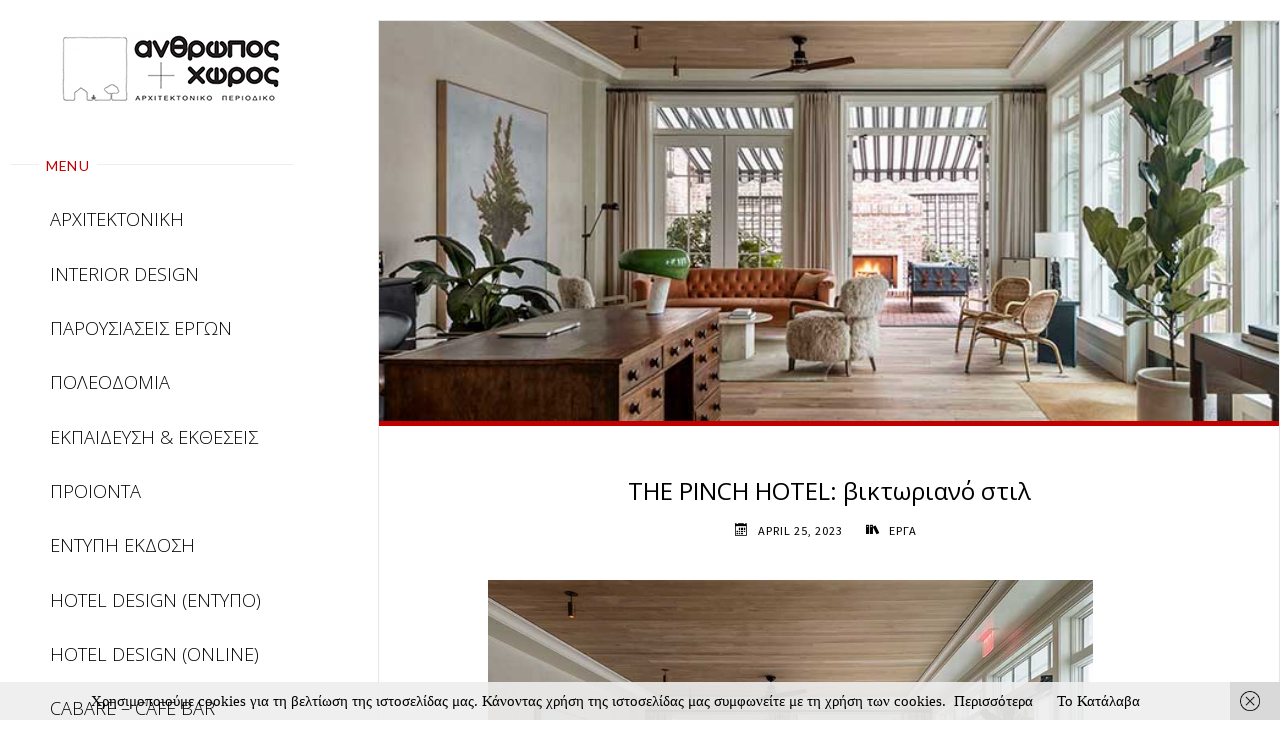

--- FILE ---
content_type: text/html; charset=UTF-8
request_url: https://www.akx.gr/%CE%B5%CF%81%CE%B3%CE%B1/the-pinch-hotel-charleston-%CF%84%CE%BF-%CE%B2%CE%B9%CE%BA%CF%84%CF%89%CF%81%CE%B9%CE%B1%CE%BD%CF%8C-%CF%83%CF%84%CE%B9%CE%BB-%CF%83%CF%85%CE%BD%CE%B1%CE%BD%CF%84%CE%AC-%CF%84%CE%BF-%CE%BC%CE%B9/
body_size: 15048
content:
<!DOCTYPE html>
<html dir="ltr" lang="en-US" prefix="og: https://ogp.me/ns#">
<head>
<meta name="viewport" content="width=device-width, user-scalable=yes, initial-scale=1.0">
<meta http-equiv="X-UA-Compatible" content="IE=edge" /><meta charset="UTF-8">
<link rel="profile" href="https://gmpg.org/xfn/11">
<title>THE PINCH HOTEL: βικτωριανό στιλ - Άνθρωπος + Χώρος</title>

		<!-- All in One SEO 4.9.3 - aioseo.com -->
	<meta name="description" content="Στην καρδιά του ιστορικού Τσάρλεστον, το The Pinch είναι ένα νέο πολυτελές boutique ξενοδοχείο που σχεδιάστηκε από την εταιρεία φιλοξενίας Method Co., με έδρα τη Φιλαδέλφεια, σε συνεργασία με τα αρχιτεκτονικά γραφεία Morris Adjmi Architects και Stokes Architecture. Στεγάζεται σε δύο αυθεντικά -βικτωριανού στιλ- κτίρια, που χρονολογούνται από το 1843, καθώς και σε ένα νεόκτιστο κτίριο." />
	<meta name="robots" content="max-image-preview:large" />
	<meta name="author" content="AKX"/>
	<link rel="canonical" href="https://www.akx.gr/%ce%b5%cf%81%ce%b3%ce%b1/the-pinch-hotel-charleston-%cf%84%ce%bf-%ce%b2%ce%b9%ce%ba%cf%84%cf%89%cf%81%ce%b9%ce%b1%ce%bd%cf%8c-%cf%83%cf%84%ce%b9%ce%bb-%cf%83%cf%85%ce%bd%ce%b1%ce%bd%cf%84%ce%ac-%cf%84%ce%bf-%ce%bc%ce%b9/" />
	<meta name="generator" content="All in One SEO (AIOSEO) 4.9.3" />
		<meta property="og:locale" content="en_US" />
		<meta property="og:site_name" content="Άνθρωπος + Χώρος - Αρχιτεκτονικό Περιοδικό" />
		<meta property="og:type" content="article" />
		<meta property="og:title" content="THE PINCH HOTEL: βικτωριανό στιλ - Άνθρωπος + Χώρος" />
		<meta property="og:description" content="Στην καρδιά του ιστορικού Τσάρλεστον, το The Pinch είναι ένα νέο πολυτελές boutique ξενοδοχείο που σχεδιάστηκε από την εταιρεία φιλοξενίας Method Co., με έδρα τη Φιλαδέλφεια, σε συνεργασία με τα αρχιτεκτονικά γραφεία Morris Adjmi Architects και Stokes Architecture. Στεγάζεται σε δύο αυθεντικά -βικτωριανού στιλ- κτίρια, που χρονολογούνται από το 1843, καθώς και σε ένα νεόκτιστο κτίριο." />
		<meta property="og:url" content="https://www.akx.gr/%ce%b5%cf%81%ce%b3%ce%b1/the-pinch-hotel-charleston-%cf%84%ce%bf-%ce%b2%ce%b9%ce%ba%cf%84%cf%89%cf%81%ce%b9%ce%b1%ce%bd%cf%8c-%cf%83%cf%84%ce%b9%ce%bb-%cf%83%cf%85%ce%bd%ce%b1%ce%bd%cf%84%ce%ac-%cf%84%ce%bf-%ce%bc%ce%b9/" />
		<meta property="og:image" content="https://www.akx.gr/wp-content/uploads/2023/03/5.jpg" />
		<meta property="og:image:secure_url" content="https://www.akx.gr/wp-content/uploads/2023/03/5.jpg" />
		<meta property="og:image:width" content="760" />
		<meta property="og:image:height" content="543" />
		<meta property="article:published_time" content="2023-04-25T15:56:51+00:00" />
		<meta property="article:modified_time" content="2023-05-02T11:45:21+00:00" />
		<meta name="twitter:card" content="summary" />
		<meta name="twitter:title" content="THE PINCH HOTEL: βικτωριανό στιλ - Άνθρωπος + Χώρος" />
		<meta name="twitter:description" content="Στην καρδιά του ιστορικού Τσάρλεστον, το The Pinch είναι ένα νέο πολυτελές boutique ξενοδοχείο που σχεδιάστηκε από την εταιρεία φιλοξενίας Method Co., με έδρα τη Φιλαδέλφεια, σε συνεργασία με τα αρχιτεκτονικά γραφεία Morris Adjmi Architects και Stokes Architecture. Στεγάζεται σε δύο αυθεντικά -βικτωριανού στιλ- κτίρια, που χρονολογούνται από το 1843, καθώς και σε ένα νεόκτιστο κτίριο." />
		<meta name="twitter:image" content="https://www.akx.gr/wp-content/uploads/2023/03/5.jpg" />
		<script type="application/ld+json" class="aioseo-schema">
			{"@context":"https:\/\/schema.org","@graph":[{"@type":"BlogPosting","@id":"https:\/\/www.akx.gr\/%ce%b5%cf%81%ce%b3%ce%b1\/the-pinch-hotel-charleston-%cf%84%ce%bf-%ce%b2%ce%b9%ce%ba%cf%84%cf%89%cf%81%ce%b9%ce%b1%ce%bd%cf%8c-%cf%83%cf%84%ce%b9%ce%bb-%cf%83%cf%85%ce%bd%ce%b1%ce%bd%cf%84%ce%ac-%cf%84%ce%bf-%ce%bc%ce%b9\/#blogposting","name":"THE PINCH HOTEL: \u03b2\u03b9\u03ba\u03c4\u03c9\u03c1\u03b9\u03b1\u03bd\u03cc \u03c3\u03c4\u03b9\u03bb - \u0386\u03bd\u03b8\u03c1\u03c9\u03c0\u03bf\u03c2 + \u03a7\u03ce\u03c1\u03bf\u03c2","headline":"THE PINCH HOTEL: \u03b2\u03b9\u03ba\u03c4\u03c9\u03c1\u03b9\u03b1\u03bd\u03cc \u03c3\u03c4\u03b9\u03bb","author":{"@id":"https:\/\/www.akx.gr\/author\/karag\/#author"},"publisher":{"@id":"https:\/\/www.akx.gr\/#organization"},"image":{"@type":"ImageObject","url":"https:\/\/www.akx.gr\/wp-content\/uploads\/2023\/03\/5.jpg","width":760,"height":543},"datePublished":"2023-04-25T18:56:51+03:00","dateModified":"2023-05-02T14:45:21+03:00","inLanguage":"en-US","mainEntityOfPage":{"@id":"https:\/\/www.akx.gr\/%ce%b5%cf%81%ce%b3%ce%b1\/the-pinch-hotel-charleston-%cf%84%ce%bf-%ce%b2%ce%b9%ce%ba%cf%84%cf%89%cf%81%ce%b9%ce%b1%ce%bd%cf%8c-%cf%83%cf%84%ce%b9%ce%bb-%cf%83%cf%85%ce%bd%ce%b1%ce%bd%cf%84%ce%ac-%cf%84%ce%bf-%ce%bc%ce%b9\/#webpage"},"isPartOf":{"@id":"https:\/\/www.akx.gr\/%ce%b5%cf%81%ce%b3%ce%b1\/the-pinch-hotel-charleston-%cf%84%ce%bf-%ce%b2%ce%b9%ce%ba%cf%84%cf%89%cf%81%ce%b9%ce%b1%ce%bd%cf%8c-%cf%83%cf%84%ce%b9%ce%bb-%cf%83%cf%85%ce%bd%ce%b1%ce%bd%cf%84%ce%ac-%cf%84%ce%bf-%ce%bc%ce%b9\/#webpage"},"articleSection":"\u0395\u03a1\u0393\u0391"},{"@type":"BreadcrumbList","@id":"https:\/\/www.akx.gr\/%ce%b5%cf%81%ce%b3%ce%b1\/the-pinch-hotel-charleston-%cf%84%ce%bf-%ce%b2%ce%b9%ce%ba%cf%84%cf%89%cf%81%ce%b9%ce%b1%ce%bd%cf%8c-%cf%83%cf%84%ce%b9%ce%bb-%cf%83%cf%85%ce%bd%ce%b1%ce%bd%cf%84%ce%ac-%cf%84%ce%bf-%ce%bc%ce%b9\/#breadcrumblist","itemListElement":[{"@type":"ListItem","@id":"https:\/\/www.akx.gr#listItem","position":1,"name":"Home","item":"https:\/\/www.akx.gr","nextItem":{"@type":"ListItem","@id":"https:\/\/www.akx.gr\/category\/%ce%b5%cf%81%ce%b3%ce%b1\/#listItem","name":"\u0395\u03a1\u0393\u0391"}},{"@type":"ListItem","@id":"https:\/\/www.akx.gr\/category\/%ce%b5%cf%81%ce%b3%ce%b1\/#listItem","position":2,"name":"\u0395\u03a1\u0393\u0391","item":"https:\/\/www.akx.gr\/category\/%ce%b5%cf%81%ce%b3%ce%b1\/","nextItem":{"@type":"ListItem","@id":"https:\/\/www.akx.gr\/%ce%b5%cf%81%ce%b3%ce%b1\/the-pinch-hotel-charleston-%cf%84%ce%bf-%ce%b2%ce%b9%ce%ba%cf%84%cf%89%cf%81%ce%b9%ce%b1%ce%bd%cf%8c-%cf%83%cf%84%ce%b9%ce%bb-%cf%83%cf%85%ce%bd%ce%b1%ce%bd%cf%84%ce%ac-%cf%84%ce%bf-%ce%bc%ce%b9\/#listItem","name":"THE PINCH HOTEL: \u03b2\u03b9\u03ba\u03c4\u03c9\u03c1\u03b9\u03b1\u03bd\u03cc \u03c3\u03c4\u03b9\u03bb"},"previousItem":{"@type":"ListItem","@id":"https:\/\/www.akx.gr#listItem","name":"Home"}},{"@type":"ListItem","@id":"https:\/\/www.akx.gr\/%ce%b5%cf%81%ce%b3%ce%b1\/the-pinch-hotel-charleston-%cf%84%ce%bf-%ce%b2%ce%b9%ce%ba%cf%84%cf%89%cf%81%ce%b9%ce%b1%ce%bd%cf%8c-%cf%83%cf%84%ce%b9%ce%bb-%cf%83%cf%85%ce%bd%ce%b1%ce%bd%cf%84%ce%ac-%cf%84%ce%bf-%ce%bc%ce%b9\/#listItem","position":3,"name":"THE PINCH HOTEL: \u03b2\u03b9\u03ba\u03c4\u03c9\u03c1\u03b9\u03b1\u03bd\u03cc \u03c3\u03c4\u03b9\u03bb","previousItem":{"@type":"ListItem","@id":"https:\/\/www.akx.gr\/category\/%ce%b5%cf%81%ce%b3%ce%b1\/#listItem","name":"\u0395\u03a1\u0393\u0391"}}]},{"@type":"Organization","@id":"https:\/\/www.akx.gr\/#organization","name":"\u0386\u03bd\u03b8\u03c1\u03c9\u03c0\u03bf\u03c2 + \u03a7\u03ce\u03c1\u03bf\u03c2","description":"\u0391\u03c1\u03c7\u03b9\u03c4\u03b5\u03ba\u03c4\u03bf\u03bd\u03b9\u03ba\u03cc \u03a0\u03b5\u03c1\u03b9\u03bf\u03b4\u03b9\u03ba\u03cc","url":"https:\/\/www.akx.gr\/","logo":{"@type":"ImageObject","url":"https:\/\/www.akx.gr\/wp-content\/uploads\/2021\/01\/AKX.png","@id":"https:\/\/www.akx.gr\/%ce%b5%cf%81%ce%b3%ce%b1\/the-pinch-hotel-charleston-%cf%84%ce%bf-%ce%b2%ce%b9%ce%ba%cf%84%cf%89%cf%81%ce%b9%ce%b1%ce%bd%cf%8c-%cf%83%cf%84%ce%b9%ce%bb-%cf%83%cf%85%ce%bd%ce%b1%ce%bd%cf%84%ce%ac-%cf%84%ce%bf-%ce%bc%ce%b9\/#organizationLogo","width":230,"height":76},"image":{"@id":"https:\/\/www.akx.gr\/%ce%b5%cf%81%ce%b3%ce%b1\/the-pinch-hotel-charleston-%cf%84%ce%bf-%ce%b2%ce%b9%ce%ba%cf%84%cf%89%cf%81%ce%b9%ce%b1%ce%bd%cf%8c-%cf%83%cf%84%ce%b9%ce%bb-%cf%83%cf%85%ce%bd%ce%b1%ce%bd%cf%84%ce%ac-%cf%84%ce%bf-%ce%bc%ce%b9\/#organizationLogo"}},{"@type":"Person","@id":"https:\/\/www.akx.gr\/author\/karag\/#author","url":"https:\/\/www.akx.gr\/author\/karag\/","name":"AKX","image":{"@type":"ImageObject","@id":"https:\/\/www.akx.gr\/%ce%b5%cf%81%ce%b3%ce%b1\/the-pinch-hotel-charleston-%cf%84%ce%bf-%ce%b2%ce%b9%ce%ba%cf%84%cf%89%cf%81%ce%b9%ce%b1%ce%bd%cf%8c-%cf%83%cf%84%ce%b9%ce%bb-%cf%83%cf%85%ce%bd%ce%b1%ce%bd%cf%84%ce%ac-%cf%84%ce%bf-%ce%bc%ce%b9\/#authorImage","url":"https:\/\/secure.gravatar.com\/avatar\/7a75404c60a07a3f04db1cb340eb12bae6242a6c15061e729ab97b84559be994?s=96&d=mm&r=g","width":96,"height":96,"caption":"AKX"}},{"@type":"WebPage","@id":"https:\/\/www.akx.gr\/%ce%b5%cf%81%ce%b3%ce%b1\/the-pinch-hotel-charleston-%cf%84%ce%bf-%ce%b2%ce%b9%ce%ba%cf%84%cf%89%cf%81%ce%b9%ce%b1%ce%bd%cf%8c-%cf%83%cf%84%ce%b9%ce%bb-%cf%83%cf%85%ce%bd%ce%b1%ce%bd%cf%84%ce%ac-%cf%84%ce%bf-%ce%bc%ce%b9\/#webpage","url":"https:\/\/www.akx.gr\/%ce%b5%cf%81%ce%b3%ce%b1\/the-pinch-hotel-charleston-%cf%84%ce%bf-%ce%b2%ce%b9%ce%ba%cf%84%cf%89%cf%81%ce%b9%ce%b1%ce%bd%cf%8c-%cf%83%cf%84%ce%b9%ce%bb-%cf%83%cf%85%ce%bd%ce%b1%ce%bd%cf%84%ce%ac-%cf%84%ce%bf-%ce%bc%ce%b9\/","name":"THE PINCH HOTEL: \u03b2\u03b9\u03ba\u03c4\u03c9\u03c1\u03b9\u03b1\u03bd\u03cc \u03c3\u03c4\u03b9\u03bb - \u0386\u03bd\u03b8\u03c1\u03c9\u03c0\u03bf\u03c2 + \u03a7\u03ce\u03c1\u03bf\u03c2","description":"\u03a3\u03c4\u03b7\u03bd \u03ba\u03b1\u03c1\u03b4\u03b9\u03ac \u03c4\u03bf\u03c5 \u03b9\u03c3\u03c4\u03bf\u03c1\u03b9\u03ba\u03bf\u03cd \u03a4\u03c3\u03ac\u03c1\u03bb\u03b5\u03c3\u03c4\u03bf\u03bd, \u03c4\u03bf The Pinch \u03b5\u03af\u03bd\u03b1\u03b9 \u03ad\u03bd\u03b1 \u03bd\u03ad\u03bf \u03c0\u03bf\u03bb\u03c5\u03c4\u03b5\u03bb\u03ad\u03c2 boutique \u03be\u03b5\u03bd\u03bf\u03b4\u03bf\u03c7\u03b5\u03af\u03bf \u03c0\u03bf\u03c5 \u03c3\u03c7\u03b5\u03b4\u03b9\u03ac\u03c3\u03c4\u03b7\u03ba\u03b5 \u03b1\u03c0\u03cc \u03c4\u03b7\u03bd \u03b5\u03c4\u03b1\u03b9\u03c1\u03b5\u03af\u03b1 \u03c6\u03b9\u03bb\u03bf\u03be\u03b5\u03bd\u03af\u03b1\u03c2 Method Co., \u03bc\u03b5 \u03ad\u03b4\u03c1\u03b1 \u03c4\u03b7 \u03a6\u03b9\u03bb\u03b1\u03b4\u03ad\u03bb\u03c6\u03b5\u03b9\u03b1, \u03c3\u03b5 \u03c3\u03c5\u03bd\u03b5\u03c1\u03b3\u03b1\u03c3\u03af\u03b1 \u03bc\u03b5 \u03c4\u03b1 \u03b1\u03c1\u03c7\u03b9\u03c4\u03b5\u03ba\u03c4\u03bf\u03bd\u03b9\u03ba\u03ac \u03b3\u03c1\u03b1\u03c6\u03b5\u03af\u03b1 Morris Adjmi Architects \u03ba\u03b1\u03b9 Stokes Architecture. \u03a3\u03c4\u03b5\u03b3\u03ac\u03b6\u03b5\u03c4\u03b1\u03b9 \u03c3\u03b5 \u03b4\u03cd\u03bf \u03b1\u03c5\u03b8\u03b5\u03bd\u03c4\u03b9\u03ba\u03ac -\u03b2\u03b9\u03ba\u03c4\u03c9\u03c1\u03b9\u03b1\u03bd\u03bf\u03cd \u03c3\u03c4\u03b9\u03bb- \u03ba\u03c4\u03af\u03c1\u03b9\u03b1, \u03c0\u03bf\u03c5 \u03c7\u03c1\u03bf\u03bd\u03bf\u03bb\u03bf\u03b3\u03bf\u03cd\u03bd\u03c4\u03b1\u03b9 \u03b1\u03c0\u03cc \u03c4\u03bf 1843, \u03ba\u03b1\u03b8\u03ce\u03c2 \u03ba\u03b1\u03b9 \u03c3\u03b5 \u03ad\u03bd\u03b1 \u03bd\u03b5\u03cc\u03ba\u03c4\u03b9\u03c3\u03c4\u03bf \u03ba\u03c4\u03af\u03c1\u03b9\u03bf.","inLanguage":"en-US","isPartOf":{"@id":"https:\/\/www.akx.gr\/#website"},"breadcrumb":{"@id":"https:\/\/www.akx.gr\/%ce%b5%cf%81%ce%b3%ce%b1\/the-pinch-hotel-charleston-%cf%84%ce%bf-%ce%b2%ce%b9%ce%ba%cf%84%cf%89%cf%81%ce%b9%ce%b1%ce%bd%cf%8c-%cf%83%cf%84%ce%b9%ce%bb-%cf%83%cf%85%ce%bd%ce%b1%ce%bd%cf%84%ce%ac-%cf%84%ce%bf-%ce%bc%ce%b9\/#breadcrumblist"},"author":{"@id":"https:\/\/www.akx.gr\/author\/karag\/#author"},"creator":{"@id":"https:\/\/www.akx.gr\/author\/karag\/#author"},"image":{"@type":"ImageObject","url":"https:\/\/www.akx.gr\/wp-content\/uploads\/2023\/03\/5.jpg","@id":"https:\/\/www.akx.gr\/%ce%b5%cf%81%ce%b3%ce%b1\/the-pinch-hotel-charleston-%cf%84%ce%bf-%ce%b2%ce%b9%ce%ba%cf%84%cf%89%cf%81%ce%b9%ce%b1%ce%bd%cf%8c-%cf%83%cf%84%ce%b9%ce%bb-%cf%83%cf%85%ce%bd%ce%b1%ce%bd%cf%84%ce%ac-%cf%84%ce%bf-%ce%bc%ce%b9\/#mainImage","width":760,"height":543},"primaryImageOfPage":{"@id":"https:\/\/www.akx.gr\/%ce%b5%cf%81%ce%b3%ce%b1\/the-pinch-hotel-charleston-%cf%84%ce%bf-%ce%b2%ce%b9%ce%ba%cf%84%cf%89%cf%81%ce%b9%ce%b1%ce%bd%cf%8c-%cf%83%cf%84%ce%b9%ce%bb-%cf%83%cf%85%ce%bd%ce%b1%ce%bd%cf%84%ce%ac-%cf%84%ce%bf-%ce%bc%ce%b9\/#mainImage"},"datePublished":"2023-04-25T18:56:51+03:00","dateModified":"2023-05-02T14:45:21+03:00"},{"@type":"WebSite","@id":"https:\/\/www.akx.gr\/#website","url":"https:\/\/www.akx.gr\/","name":"\u0386\u03bd\u03b8\u03c1\u03c9\u03c0\u03bf\u03c2 + \u03a7\u03ce\u03c1\u03bf\u03c2","description":"\u0391\u03c1\u03c7\u03b9\u03c4\u03b5\u03ba\u03c4\u03bf\u03bd\u03b9\u03ba\u03cc \u03a0\u03b5\u03c1\u03b9\u03bf\u03b4\u03b9\u03ba\u03cc","inLanguage":"en-US","publisher":{"@id":"https:\/\/www.akx.gr\/#organization"}}]}
		</script>
		<!-- All in One SEO -->

<script>
window.koko_analytics = {"url":"https:\/\/www.akx.gr\/koko-analytics-collect.php","site_url":"https:\/\/www.akx.gr","post_id":7196,"path":"\/%CE%B5%CF%81%CE%B3%CE%B1\/the-pinch-hotel-charleston-%CF%84%CE%BF-%CE%B2%CE%B9%CE%BA%CF%84%CF%89%CF%81%CE%B9%CE%B1%CE%BD%CF%8C-%CF%83%CF%84%CE%B9%CE%BB-%CF%83%CF%85%CE%BD%CE%B1%CE%BD%CF%84%CE%AC-%CF%84%CE%BF-%CE%BC%CE%B9\/","method":"cookie","use_cookie":true};
</script>
<link rel='dns-prefetch' href='//fonts.googleapis.com' />
<link rel="alternate" type="application/rss+xml" title="Άνθρωπος + Χώρος &raquo; Feed" href="https://www.akx.gr/feed/" />
<link rel="alternate" title="oEmbed (JSON)" type="application/json+oembed" href="https://www.akx.gr/wp-json/oembed/1.0/embed?url=https%3A%2F%2Fwww.akx.gr%2F%25ce%25b5%25cf%2581%25ce%25b3%25ce%25b1%2Fthe-pinch-hotel-charleston-%25cf%2584%25ce%25bf-%25ce%25b2%25ce%25b9%25ce%25ba%25cf%2584%25cf%2589%25cf%2581%25ce%25b9%25ce%25b1%25ce%25bd%25cf%258c-%25cf%2583%25cf%2584%25ce%25b9%25ce%25bb-%25cf%2583%25cf%2585%25ce%25bd%25ce%25b1%25ce%25bd%25cf%2584%25ce%25ac-%25cf%2584%25ce%25bf-%25ce%25bc%25ce%25b9%2F" />
<link rel="alternate" title="oEmbed (XML)" type="text/xml+oembed" href="https://www.akx.gr/wp-json/oembed/1.0/embed?url=https%3A%2F%2Fwww.akx.gr%2F%25ce%25b5%25cf%2581%25ce%25b3%25ce%25b1%2Fthe-pinch-hotel-charleston-%25cf%2584%25ce%25bf-%25ce%25b2%25ce%25b9%25ce%25ba%25cf%2584%25cf%2589%25cf%2581%25ce%25b9%25ce%25b1%25ce%25bd%25cf%258c-%25cf%2583%25cf%2584%25ce%25b9%25ce%25bb-%25cf%2583%25cf%2585%25ce%25bd%25ce%25b1%25ce%25bd%25cf%2584%25ce%25ac-%25cf%2584%25ce%25bf-%25ce%25bc%25ce%25b9%2F&#038;format=xml" />
<style id='wp-img-auto-sizes-contain-inline-css'>
img:is([sizes=auto i],[sizes^="auto," i]){contain-intrinsic-size:3000px 1500px}
/*# sourceURL=wp-img-auto-sizes-contain-inline-css */
</style>
<link rel='stylesheet' id='cnss_font_awesome_css-css' href='https://www.akx.gr/wp-content/plugins/easy-social-icons/css/font-awesome/css/all.min.css?ver=7.0.0' media='all' />
<link rel='stylesheet' id='cnss_font_awesome_v4_shims-css' href='https://www.akx.gr/wp-content/plugins/easy-social-icons/css/font-awesome/css/v4-shims.min.css?ver=7.0.0' media='all' />
<link rel='stylesheet' id='cnss_css-css' href='https://www.akx.gr/wp-content/plugins/easy-social-icons/css/cnss.css?ver=1.0' media='all' />
<link rel='stylesheet' id='cnss_share_css-css' href='https://www.akx.gr/wp-content/plugins/easy-social-icons/css/share.css?ver=1.0' media='all' />
<style id='wp-emoji-styles-inline-css'>

	img.wp-smiley, img.emoji {
		display: inline !important;
		border: none !important;
		box-shadow: none !important;
		height: 1em !important;
		width: 1em !important;
		margin: 0 0.07em !important;
		vertical-align: -0.1em !important;
		background: none !important;
		padding: 0 !important;
	}
/*# sourceURL=wp-emoji-styles-inline-css */
</style>
<link rel='stylesheet' id='source-affix-plugin-styles-css' href='https://www.akx.gr/wp-content/plugins/source-affix/assets/css/public.min.css?ver=2.0.5' media='all' />
<link rel='stylesheet' id='verbosa-themefonts-css' href='https://www.akx.gr/wp-content/themes/verbosa/resources/fonts/fontfaces.css?ver=1.2.2' media='all' />
<link rel='stylesheet' id='verbosa-googlefonts-css' href='//fonts.googleapis.com/css?family=Josefin+Sans%3A%7CLato%3A%7COpen+Sans%3A%7CMerriweather%3A%7CSource+Sans+Pro%3A%7CJosefin+Sans%3A300%7CLato%3A300%7COpen+Sans%3A300%7CLato%3A400%7CMerriweather%3A400%7COpen+Sans%3A400%7CSource+Sans+Pro%3A400&#038;ver=1.2.2' media='all' />
<link rel='stylesheet' id='verbosa-main-css' href='https://www.akx.gr/wp-content/themes/verbosa/style.css?ver=1.2.2' media='all' />
<style id='verbosa-main-inline-css'>
 #content, #colophon-inside { max-width: 1440px; } #sidebar { width: 340px; } #container.two-columns-left .main, #container.two-columns-right .main { width: calc(97% - 340px); } #container.two-columns-left #sidebar-back, #container.two-columns-right #sidebar-back { width: calc( 50% - 380px); min-width: 340px;} html { font-family: Times New Roman, Times, serif; font-size: 16px; font-weight: 300; line-height: 2; } #site-title { font-family: Josefin Sans; font-size: 200%; font-weight: 300; } #site-description { font-family: Lato; font-size: 110%; font-weight: 300; } #access ul li a { font-family: Open Sans; font-size: 120%; font-weight: 300; } #mobile-menu ul li a { font-family: Open Sans; } .widget-title { font-family: Lato; font-size: 90%; font-weight: 400; } .widget-container { font-family: Merriweather; font-size: 100%; font-weight: 400; } .entry-title, #reply-title { font-family: Open Sans; color: #000000; font-size: 160%; font-weight: 400;} h1 { font-size: 2.76em; } h2 { font-size: 2.4em; } h3 { font-size: 2.04em; } h4 { font-size: 1.68em; } h5 { font-size: 1.32em; } h6 { font-size: 0.96em; } h1, h2, h3, h4, h5, h6 { font-family: Open Sans; font-weight: 400; } body { color: #000000; background-color: #ffffff; } #site-title a, #access li { color: #000000; } #site-description { color: #000000; } #access a, #access .dropdown-toggle, #mobile-menu a, #mobile-menu .dropdown-toggle { color: #000000; } #access a:hover, #mobile-menu a:hover { color: #c10000; } #access li a span:before { background-color: #cccccc; } #access li:hover > a:before { background-color: #c10000; } #access li a span:before { display: none;} .dropdown-toggle:hover:after { border-color: #000000;} .searchform:before { background-color: #c10000; color: #fff;} #colophon .searchform:before { color: #fff; } article.hentry, .main > div:not(#content-masonry), .comment-header, .main > header, .main > nav#nav-below, .pagination span, .pagination a, #nav-old-below, .content-widget { background-color: #fff; } #sidebar-back, #sidebar, nav#mobile-menu { background-color: #fff; } .pagination a:hover, .pagination span:hover { border-color: #000000;} #breadcrumbs-container { background-color: #fff;} #colophon { background-color: #fff; } span.entry-format i { color: #000000; border-color: #000000;} span.entry-format i:hover { color: #c10000; } .entry-format > i:before { color: #000000;} .entry-content blockquote::before, .entry-content blockquote::after { color: rgba(0,0,0,0.1); } a { color: #000000; } a:hover, .entry-meta span a:hover, .widget-title span, .comments-link a:hover { color: #c10000; } .entry-meta a { background-image: linear-gradient(to bottom, #c10000 0%, #c10000 100%);} .entry-title a { background-image: linear-gradient(to bottom, #000000 0%, #000000 100%);} .author-info .author-avatar img { border-color: #eeeeee; background-color: #fff ;} #footer a, .page-title strong { color: #000000; } #footer a:hover { color: #c10000; } .socials a { border-color: #000000;} .socials a:before { color: #000000; } .socials a:after { background-color: #c10000; } #commentform { } #toTop .icon-back2top:before { color: #000000; } #toTop:hover .icon-back2top:before { color: #c10000; } .page-link a:hover { background: #c10000; color: #ffffff; } .page-link > span > em { background-color: #eeeeee; } .verbosa-caption-one .main .wp-caption .wp-caption-text { border-color: #eeeeee; } .verbosa-caption-two .main .wp-caption .wp-caption-text { background-color: #f5f5f5; } .verbosa-image-one .entry-content img[class*="align"], .verbosa-image-one .entry-summary img[class*="align"], .verbosa-image-two .entry-content img[class*='align'], .verbosa-image-two .entry-summary img[class*='align'] { border-color: #eeeeee; } .verbosa-image-five .entry-content img[class*='align'], .verbosa-image-five .entry-summary img[class*='align'] { border-color: #c10000; } /* diffs */ #sidebar .searchform { border-color: #eeeeee; } #colophon .searchform { border-color: #eeeeee; } .main .searchform { border-color: #eeeeee; background-color: #fff;} .searchform .searchsubmit { color: #000000;} .socials a:after { color: #fff;} #breadcrumbs-nav .icon-angle-right::before, .entry-meta span, .entry-meta span a, .entry-utility span, .entry-meta time, .comment-meta a, .entry-meta .icon-metas:before, a.continue-reading-link { color: #000000; font-size: 90%; font-weight: 400; } .entry-meta span, .entry-meta span a, .entry-utility span, .entry-meta time, .comment-meta a, a.continue-reading-link { font-family: Source Sans Pro; } a.continue-reading-link { background-color: #c10000; color: #fff; } a.continue-reading-link:hover { background-color: #000000; } .comment-form > p:before { color: #000000; } .comment-form > p:hover:before { color: #c10000; } code, #nav-below .nav-previous a:before, #nav-below .nav-next a:before { background-color: #eeeeee; } #nav-below .nav-previous a:hover:before, #nav-below .nav-next a:hover:before { background-color: #dddddd; } #nav-below em { color: #000000;} #nav-below > div:before { border-color: #eeeeee; background-color: #fff;} #nav-below > div:hover:before { border-color: #dddddd; background-color: #dddddd;} pre, article .author-info, .comment-author, #nav-comments, .page-link, .commentlist .comment-body, .commentlist .pingback, .commentlist img.avatar { border-color: #eeeeee; } #sidebar .widget-title span { background-color: #fff; } #sidebar .widget-title:after { background-color: #eeeeee; } #site-copyright, #footer { border-color: #eeeeee; } #colophon .widget-title span { background-color: #fff; } #colophon .widget-title:after { background-color: #eeeeee; } select, input[type], textarea { color: #000000; /*background-color: #f5f5f5;*/ } input[type="submit"], input[type="reset"] { background-color: #000000; color: #fff; } input[type="submit"]:hover, input[type="reset"]:hover { background-color: #c10000; } select, input[type], textarea { border-color: #e9e9e9; } input[type]:hover, textarea:hover, input[type]:focus, textarea:focus { /*background-color: rgba(245,245,245,0.65);*/ border-color: #cdcdcd; } hr { background-color: #e9e9e9; } #toTop { background-color: rgba(250,250,250,0.8) } /* gutenberg */ .wp-block-image.alignwide, .wp-block-image.alignfull { margin-left: -11rem; margin-right: -11rem; } .wp-block-image.alignwide img, .wp-block-image.alignfull img { width: 100%; max-width: 100%; } .has-accent-1-color, .has-accent-1-color:hover { color: #000000; } .has-accent-2-color, .has-accent-2-color:hover { color: #c10000; } .has-sitetext-color, .has-sitetext-color:hover { color: #000000; } .has-sitebg-color, .has-sitebg-color:hover { color: #fff; } .has-accent-1-background-color { background-color: #000000; } .has-accent-2-background-color { background-color: #c10000; } .has-sitetext-background-color { background-color: #000000; } .has-sitebg-background-color { background-color: #fff; } .has-small-font-size { font-size: 10px; } .has-regular-font-size { font-size: 16px; } .has-large-font-size { font-size: 25px; } .has-larger-font-size { font-size: 40px; } .has-huge-font-size { font-size: 40px; } .main .entry-content, .main .entry-summary { text-align: Justify; } .main p, .main ul, .main ol, .main dd, .main pre, .main hr { margin-bottom: 1.5em; } .main p { text-indent: 0em; } .main a.post-featured-image { background-position: center center; } .main .featured-bar { height: 5px; background-color: #c10000;} .main .featured-bar:before { background-color: #000000;} .main { margin-top: 20px; } .verbosa-cropped-featured .main .post-thumbnail-container { height: 400px; } .verbosa-responsive-featured .main .post-thumbnail-container { max-height: 400px; height: auto; } article.hentry, #breadcrumbs-nav, .verbosa-magazine-one #content-masonry article.hentry, .verbosa-magazine-one .pad-container { padding-left: 12%; padding-right: 12%; } .verbosa-magazine-two #content-masonry article.hentry, .verbosa-magazine-two .pad-container, .with-masonry.verbosa-magazine-two #breadcrumbs-nav { padding-left: 5.71%; padding-right: 5.71%; } .verbosa-magazine-three #content-masonry article.hentry, .verbosa-magazine-three .pad-container, .with-masonry.verbosa-magazine-three #breadcrumbs-nav { padding-left: 3.87%; padding-right: 3.87%; } article.hentry .post-thumbnail-container { margin-left: -18%; margin-right: -18%; width: 136%; } #branding img.header-image { max-height: 400px; } .lp-staticslider .staticslider-caption-title, .seriousslider.seriousslider-theme .seriousslider-caption-title { font-family: Josefin Sans; /* font-weight: 300; */ } .lp-staticslider .staticslider-caption-text, .seriousslider.seriousslider-theme .seriousslider-caption-text { font-family: Lato; font-weight: 300; } a[class^="staticslider-button"] { font-family: Source Sans Pro; font-size: 90%; font-weight: 400; } .lp-text-overlay, .lp-text { background-color: #fff; } .lp-staticslider .staticslider-caption, .seriousslider.seriousslider-theme .seriousslider-caption, .verbosa-landing-page .lp-text-inside, .verbosa-landing-page .lp-posts-inside, .verbosa-landing-page .lp-page-inside, .verbosa-landing-page .content-widget { max-width: 1440px; } .verbosa-landing-page .content-widget { margin: 0 auto; } a.staticslider-button-1 { color: #fff; border-color: #c10000; background-color: #c10000; } a.staticslider-button-1:hover { color: #c10000; } a.staticslider-button-2 { border-color: #fff; background-color: #fff; color: #000000; } .staticslider-button-2:hover { color: #fff; background-color: transparent; } 
/*# sourceURL=verbosa-main-inline-css */
</style>
<script src="https://www.akx.gr/wp-includes/js/jquery/jquery.min.js?ver=3.7.1" id="jquery-core-js"></script>
<script src="https://www.akx.gr/wp-includes/js/jquery/jquery-migrate.min.js?ver=3.4.1" id="jquery-migrate-js"></script>
<script src="https://www.akx.gr/wp-content/plugins/easy-social-icons/js/cnss.js?ver=1.0" id="cnss_js-js"></script>
<script src="https://www.akx.gr/wp-content/plugins/easy-social-icons/js/share.js?ver=1.0" id="cnss_share_js-js"></script>
<link rel="https://api.w.org/" href="https://www.akx.gr/wp-json/" /><link rel="alternate" title="JSON" type="application/json" href="https://www.akx.gr/wp-json/wp/v2/posts/7196" /><link rel="EditURI" type="application/rsd+xml" title="RSD" href="https://www.akx.gr/xmlrpc.php?rsd" />

<link rel='shortlink' href='https://www.akx.gr/?p=7196' />

<!-- This site is using AdRotate v5.17 to display their advertisements - https://ajdg.solutions/ -->
<!-- AdRotate CSS -->
<style type="text/css" media="screen">
	.g { margin:0px; padding:0px; overflow:hidden; line-height:1; zoom:1; }
	.g img { height:auto; }
	.g-col { position:relative; float:left; }
	.g-col:first-child { margin-left: 0; }
	.g-col:last-child { margin-right: 0; }
	@media only screen and (max-width: 480px) {
		.g-col, .g-dyn, .g-single { width:100%; margin-left:0; margin-right:0; }
	}
</style>
<!-- /AdRotate CSS -->

<style type="text/css">
		ul.cnss-social-icon li.cn-fa-icon a{background-color:#000000!important;}
		ul.cnss-social-icon li.cn-fa-icon a:hover{background-color:#ffffff!important;color:#000000!important;}
		</style><!-- Google tag (gtag.js) -->
<script async src="https://www.googletagmanager.com/gtag/js?id=G-4KKCM205J1"></script>
<script>
  window.dataLayer = window.dataLayer || [];
  function gtag(){dataLayer.push(arguments);}
  gtag('js', new Date());

  gtag('config', 'G-4KKCM205J1');
</script><link rel="icon" href="https://www.akx.gr/wp-content/uploads/2017/02/cropped-logo-420x420.png" sizes="32x32" />
<link rel="icon" href="https://www.akx.gr/wp-content/uploads/2017/02/cropped-logo-420x420.png" sizes="192x192" />
<link rel="apple-touch-icon" href="https://www.akx.gr/wp-content/uploads/2017/02/cropped-logo-420x420.png" />
<meta name="msapplication-TileImage" content="https://www.akx.gr/wp-content/uploads/2017/02/cropped-logo-420x420.png" />
		<style id="wp-custom-css">
			/*
*/

#nav-below em {
    display: block;
    float: none;
    width: 100%;
    font-family: Lato;
    font-size: .9em;
    text-transform: uppercase;
    letter-spacing: .05em;
    font-style: normal;
    padding: 0 0 1em 1em;
    position: relative;}

.pagination .current {
    background: #c10000;
    COLOR: #FFF;}

#poweredby {display:none}

.widget-container {  
    padding-top: 40px;}		</style>
		</head>

<body data-rsssl=1 class="wp-singular post-template-default single single-post postid-7196 single-format-standard wp-custom-logo wp-embed-responsive wp-theme-verbosa verbosa-image-none verbosa-caption-one verbosa-cropped-featured verbosa-magazine-two verbosa-magazine-layout verbosa-comhide-in-posts verbosa-comment-placeholder verbosa-elementborder verbosa-elementshadow" itemscope itemtype="http://schema.org/WebPage">
			<a class="skip-link screen-reader-text" href="#main" title="Skip to content"> Skip to content </a>
			<div id="site-wrapper">

		<div id="content" class="cryout">
			
<div id="container" class="two-columns-left">
		<div id="sidebar">

		<header id="header"  itemscope itemtype="http://schema.org/WPHeader">
			<nav id="mobile-menu">
				<div><ul id="mobile-nav" class=""><li id="menu-item-27" class="menu-item menu-item-type-taxonomy menu-item-object-category menu-item-27"><a href="https://www.akx.gr/category/%ce%b1%cf%81%cf%87%ce%b9%cf%84%ce%b5%ce%ba%cf%84%ce%bf%ce%bd%ce%b9%ce%ba%ce%ae/"><span>ΑΡΧΙΤΕΚΤΟΝΙΚΗ</span></a></li>
<li id="menu-item-26" class="menu-item menu-item-type-taxonomy menu-item-object-category menu-item-26"><a href="https://www.akx.gr/category/interior-design/"><span>INTERIOR DESIGN</span></a></li>
<li id="menu-item-29" class="menu-item menu-item-type-taxonomy menu-item-object-category current-post-ancestor current-menu-parent current-post-parent menu-item-29"><a href="https://www.akx.gr/category/%ce%b5%cf%81%ce%b3%ce%b1/"><span>ΠΑΡΟΥΣΙΑΣΕΙΣ ΕΡΓΩΝ</span></a></li>
<li id="menu-item-32" class="menu-item menu-item-type-taxonomy menu-item-object-category menu-item-32"><a href="https://www.akx.gr/category/%cf%80%ce%bf%ce%bb%ce%b5%ce%bf%ce%b4%ce%bf%ce%bc%ce%af%ce%b1-%cf%87%cf%89%cf%81%ce%bf%cf%84%ce%b1%ce%be%ce%af%ce%b1-%cf%80%ce%b5%cf%81%ce%b9%ce%b2%ce%ac%ce%bb%ce%bb%ce%bf%ce%bd/"><span>ΠΟΛΕΟΔΟΜΙΑ</span></a></li>
<li id="menu-item-28" class="menu-item menu-item-type-taxonomy menu-item-object-category menu-item-28"><a href="https://www.akx.gr/category/%ce%b5%ce%ba%cf%80%ce%b1%ce%af%ce%b4%ce%b5%cf%85%cf%83%ce%b7/"><span>ΕΚΠΑΙΔΕΥΣΗ &#038; ΕΚΘΕΣΕΙΣ</span></a></li>
<li id="menu-item-3304" class="menu-item menu-item-type-taxonomy menu-item-object-category menu-item-3304"><a href="https://www.akx.gr/category/%cf%80%cf%81%ce%bf%cf%8a%cf%8c%ce%bd%cf%84%ce%b1/"><span>ΠΡΟΙΟΝΤΑ</span></a></li>
<li id="menu-item-3378" class="menu-item menu-item-type-post_type menu-item-object-page menu-item-3378"><a href="https://www.akx.gr/edypi-ekdosi/"><span>ΕΝΤΥΠΗ ΕΚΔΟΣΗ</span></a></li>
<li id="menu-item-7894" class="menu-item menu-item-type-custom menu-item-object-custom menu-item-7894"><a href="https://www.hoteldesign.gr/entupi-ekdosi/"><span>HOTEL DESIGN (ΕΝΤΥΠΟ)</span></a></li>
<li id="menu-item-3943" class="menu-item menu-item-type-custom menu-item-object-custom menu-item-3943"><a target="_blank" href="http://www.hoteldesign.gr/"><span>HOTEL DESIGN (ONLINE)</span></a></li>
<li id="menu-item-3944" class="menu-item menu-item-type-custom menu-item-object-custom menu-item-3944"><a target="_blank" href="https://cabare.gr/edypi-ekdosi/"><span>CABARE &#8211; CAFE BAR RESTAURANT (ΕΝΤΥΠΟ)</span></a></li>
<li id="menu-item-7895" class="menu-item menu-item-type-custom menu-item-object-custom menu-item-7895"><a href="https://cabare.gr/"><span>CABARE &#8211; CAFE BAR RESTAURANT (ONLINE)</span></a></li>
<li id="menu-item-3380" class="menu-item menu-item-type-post_type menu-item-object-page menu-item-3380"><a href="https://www.akx.gr/%ce%b5%cf%80%ce%b9%ce%ba%ce%bf%ce%b9%ce%bd%cf%89%ce%bd%ce%af%ce%b1/"><span>ΕΠΙΚΟΙΝΩΝΙΑ</span></a></li>
<li id="menu-item-3381" class="menu-item menu-item-type-post_type menu-item-object-page menu-item-3381"><a href="https://www.akx.gr/%ce%b4%ce%b9%ce%b1%cf%86%ce%ae%ce%bc%ce%b9%cf%83%ce%b7/"><span>ΔΙΑΦΗΜΙΣΗ</span></a></li>
</ul></div>				<button type="button" id="nav-cancel"><i class="icon-cross"></i></button>
			</nav>
			<div id="branding" role="banner">
									<button type="button" id="nav-toggle"><span>&nbsp;</span></button>
								<div class="identity"><a href="https://www.akx.gr/" id="logo" class="custom-logo-link" title="Άνθρωπος + Χώρος" rel="home"><img   src="https://www.akx.gr/wp-content/uploads/2021/01/AKX.png" class="custom-logo" alt="Άνθρωπος + Χώρος" decoding="async" /></a></div>								
<aside id="primary" class="widget-area sidey"  itemscope itemtype="http://schema.org/WPSideBar">
	
	
	</aside>

									<nav id="access" role="navigation"  aria-label="Primary Menu"  itemscope itemtype="http://schema.org/SiteNavigationElement">
						<h3 class="widget-title menu-title"><span>Menu</span></h3>
							<div><ul id="prime_nav" class=""><li class="menu-item menu-item-type-taxonomy menu-item-object-category menu-item-27"><a href="https://www.akx.gr/category/%ce%b1%cf%81%cf%87%ce%b9%cf%84%ce%b5%ce%ba%cf%84%ce%bf%ce%bd%ce%b9%ce%ba%ce%ae/"><span>ΑΡΧΙΤΕΚΤΟΝΙΚΗ</span></a></li>
<li class="menu-item menu-item-type-taxonomy menu-item-object-category menu-item-26"><a href="https://www.akx.gr/category/interior-design/"><span>INTERIOR DESIGN</span></a></li>
<li class="menu-item menu-item-type-taxonomy menu-item-object-category current-post-ancestor current-menu-parent current-post-parent menu-item-29"><a href="https://www.akx.gr/category/%ce%b5%cf%81%ce%b3%ce%b1/"><span>ΠΑΡΟΥΣΙΑΣΕΙΣ ΕΡΓΩΝ</span></a></li>
<li class="menu-item menu-item-type-taxonomy menu-item-object-category menu-item-32"><a href="https://www.akx.gr/category/%cf%80%ce%bf%ce%bb%ce%b5%ce%bf%ce%b4%ce%bf%ce%bc%ce%af%ce%b1-%cf%87%cf%89%cf%81%ce%bf%cf%84%ce%b1%ce%be%ce%af%ce%b1-%cf%80%ce%b5%cf%81%ce%b9%ce%b2%ce%ac%ce%bb%ce%bb%ce%bf%ce%bd/"><span>ΠΟΛΕΟΔΟΜΙΑ</span></a></li>
<li class="menu-item menu-item-type-taxonomy menu-item-object-category menu-item-28"><a href="https://www.akx.gr/category/%ce%b5%ce%ba%cf%80%ce%b1%ce%af%ce%b4%ce%b5%cf%85%cf%83%ce%b7/"><span>ΕΚΠΑΙΔΕΥΣΗ &#038; ΕΚΘΕΣΕΙΣ</span></a></li>
<li class="menu-item menu-item-type-taxonomy menu-item-object-category menu-item-3304"><a href="https://www.akx.gr/category/%cf%80%cf%81%ce%bf%cf%8a%cf%8c%ce%bd%cf%84%ce%b1/"><span>ΠΡΟΙΟΝΤΑ</span></a></li>
<li class="menu-item menu-item-type-post_type menu-item-object-page menu-item-3378"><a href="https://www.akx.gr/edypi-ekdosi/"><span>ΕΝΤΥΠΗ ΕΚΔΟΣΗ</span></a></li>
<li class="menu-item menu-item-type-custom menu-item-object-custom menu-item-7894"><a href="https://www.hoteldesign.gr/entupi-ekdosi/"><span>HOTEL DESIGN (ΕΝΤΥΠΟ)</span></a></li>
<li class="menu-item menu-item-type-custom menu-item-object-custom menu-item-3943"><a target="_blank" href="http://www.hoteldesign.gr/"><span>HOTEL DESIGN (ONLINE)</span></a></li>
<li class="menu-item menu-item-type-custom menu-item-object-custom menu-item-3944"><a target="_blank" href="https://cabare.gr/edypi-ekdosi/"><span>CABARE &#8211; CAFE BAR RESTAURANT (ΕΝΤΥΠΟ)</span></a></li>
<li class="menu-item menu-item-type-custom menu-item-object-custom menu-item-7895"><a href="https://cabare.gr/"><span>CABARE &#8211; CAFE BAR RESTAURANT (ONLINE)</span></a></li>
<li class="menu-item menu-item-type-post_type menu-item-object-page menu-item-3380"><a href="https://www.akx.gr/%ce%b5%cf%80%ce%b9%ce%ba%ce%bf%ce%b9%ce%bd%cf%89%ce%bd%ce%af%ce%b1/"><span>ΕΠΙΚΟΙΝΩΝΙΑ</span></a></li>
<li class="menu-item menu-item-type-post_type menu-item-object-page menu-item-3381"><a href="https://www.akx.gr/%ce%b4%ce%b9%ce%b1%cf%86%ce%ae%ce%bc%ce%b9%cf%83%ce%b7/"><span>ΔΙΑΦΗΜΙΣΗ</span></a></li>
</ul></div>					</nav><!-- #access -->
				
			</div><!-- #branding -->
		</header><!-- #header -->

		
<aside id="secondary" class="widget-area sidey"  itemscope itemtype="http://schema.org/WPSideBar">

		<section id="adrotate_widgets-2" class="widget-container adrotate_widgets"><!-- Error, Advert is not available at this time due to schedule/geolocation restrictions! --></section><section id="media_image-3" class="widget-container widget_media_image"><h3 class="widget-title"><span>ΤΕΥΧΟΣ AUTUMN / WINTER @HOTEL DESIGN MAGAZINE</span></h3><a href="https://www.hoteldesign.gr/hotel-design-trends/hotel-design-magazine-and-guide-autumn-winter-2025-2026/"><img width="300" height="415" src="https://www.akx.gr/wp-content/uploads/2025/11/COVER37-S.jpg" class="image wp-image-8181  attachment-full size-full" alt="" style="max-width: 100%; height: auto;" decoding="async" fetchpriority="high" srcset="https://www.akx.gr/wp-content/uploads/2025/11/COVER37-S.jpg 300w, https://www.akx.gr/wp-content/uploads/2025/11/COVER37-S-273x378.jpg 273w" sizes="(max-width: 300px) 100vw, 300px" /></a></section><section id="text-17" class="widget-container widget_text">			<div class="textwidget"><p><iframe src="https://www.facebook.com/plugins/page.php?href=https%3A%2F%2Fwww.facebook.com%2Fakx.gr%2F&#038;tabs=timeline&#038;width=340&#038;height=331&#038;small_header=false&#038;adapt_container_width=false&#038;hide_cover=false&#038;show_facepile=false&#038;appId=1666131400382906" style="border:none;overflow:hidden" scrolling="no" frameborder="0" allowfullscreen="true" allow="autoplay; clipboard-write; encrypted-media; picture-in-picture; web-share"></iframe></p>
</div>
		</section><section id="cnss_widget-4" class="widget-container widget_cnss_widget"><h3 class="widget-title"><span>Follow Us</span></h3><ul id="" class="cnss-social-icon " style="text-align:center; text-align:-webkit-center; align-self:center; margin: 0 auto;">		<li class="cn-fa-facebook cn-fa-icon " style="display:inline-block;"><a class="" target="_blank" href="https://www.facebook.com/akx.gr/" title="Facebook" style="width:76px;height:76px;padding:13px 0;margin:12px;color: #ffffff;border-radius: 0%;"><i title="Facebook" style="font-size:50px;" class="fa fa-facebook"></i></a></li>		<li class="cn-fa-instagram cn-fa-icon " style="display:inline-block;"><a class="" target="_blank" href="https://www.instagram.com/hotel_design_magazine/" title="Instagram" style="width:76px;height:76px;padding:13px 0;margin:12px;color: #ffffff;border-radius: 0%;"><i title="Instagram" style="font-size:50px;" class="fa fa-instagram"></i></a></li>		<li class="cn-fa-------------------------- cn-fa-icon " style="display:inline-block;"><a class="" target="_blank" href="https://www.hoteldesign.gr/entupi-ekdosi/" title="Έντυπη Έκδοση" style="width:76px;height:76px;padding:13px 0;margin:12px;color: #ffffff;border-radius: 0%;"><i title="Έντυπη Έκδοση" style="font-size:50px;" class="fab fa-leanpub"></i></a></li></ul>
	
	</section>
	</aside>
		
<aside id="tertiary" class="widget-area sidey"  itemscope itemtype="http://schema.org/WPSideBar">
	
	<section id="search-5" class="widget-container widget_search">
<form role="search" method="get" class="searchform" action="https://www.akx.gr/">
	<label>
		<span class="screen-reader-text">Search for:</span>
		<input type="search" class="s" placeholder="Search" value="" name="s" />
	</label>
	<button type="submit" class="searchsubmit"><span class="screen-reader-text">Search</span><i class="icon-search"></i></button>
</form>
</section><section id="adrotate_widgets-3" class="widget-container adrotate_widgets"><!-- Error, Advert is not available at this time due to schedule/geolocation restrictions! --></section><section id="custom_html-2" class="widget_text widget-container widget_custom_html"><h3 class="widget-title"><span>KARAGOUNI MEDIA</span></h3><div class="textwidget custom-html-widget">ΕΝΤΥΠΕΣ ΕΚΔΟΣΕΙΣ
<ul>
<li><a href=" https://www.hoteldesign.gr/entupi-ekdosi/" target="_blank" rel="noopener">Hotel Design Magazine
</a></li>
<li><a href="https://cabare.gr/edypi-ekdosi/" target="_blank" rel="noopener">CABARE Magazine
</a></li>
<li><a href="https://www.synedrio.gr/entypo/" target="_blank" rel="noopener">SYNEDRIO + EVENT Magazine
</a></li>
</ul>
<br>
ONLINE ΕΚΔΟΣΕΙΣ
<ul>
<li><a href=" https://www.hoteldesign.gr/ " target="_blank" rel="noopener">www.HotelDesign.gr
</a></li>
<li><a href="https://www.akx.gr/" target="_blank" rel="noopener">www.akx.gr
</a></li>
<li><a href=" https://hotelmag.gr/" target="_blank" rel="noopener">www.HotelMag.gr
</a></li>
<li><a href=" https://cabare.gr/" target="_blank" rel="noopener">www.CABARE.gr
</a></li>
<li><a href=" https://www.synedrio.gr/" target="_blank" rel="noopener">www.SYNEDRIO.gr
</a></li>
<li><a href="https://medicalcongress.gr/" target="_blank" rel="noopener">www.MedicalCongress.gr
</a></li>
<li><a href="http://mice.gr/" target="_blank" rel="noopener">www.MICE.gr
</a></li>
<li><a href="http://travel-agent.eu/" target="_blank" rel="noopener">www.Travel-Agent.eu
</a></li>
</ul></div></section>
	</aside>

			<footer id="footer" role="contentinfo"  itemscope itemtype="http://schema.org/WPFooter">
		<div id="footer-inside">
			<div id="site-copyright">	<a href="https://karagouni.eu">Karagouni Media </a>- © 1974 - 2025. All rights reserved
</div><div style="display:block;float:none;clear:both;font-size: .9em;">Powered by<a target="_blank" href="http://www.cryoutcreations.eu/wordpress-themes/verbosa" title="Verbosa WordPress Theme by Cryout Creations"> Verbosa</a> &amp; <a target="_blank" href="http://wordpress.org/" title="Semantic Personal Publishing Platform">  WordPress</a>.</div>		</div> <!-- #footer-inside -->
	</footer><!-- #footer -->

		</div><!--sidebar-->
		<div id="sidebar-back"></div>
	<main id="main" class="main">
		
		
			<article id="post-7196" class="post-7196 post type-post status-publish format-standard has-post-thumbnail hentry category-3" itemscope itemtype="http://schema.org/Article" itemprop="mainEntity">

				<div class="post-thumbnail-container"  itemprop="image" itemscope itemtype="http://schema.org/ImageObject">
			<a href="https://www.akx.gr/%ce%b5%cf%81%ce%b3%ce%b1/the-pinch-hotel-charleston-%cf%84%ce%bf-%ce%b2%ce%b9%ce%ba%cf%84%cf%89%cf%81%ce%b9%ce%b1%ce%bd%cf%8c-%cf%83%cf%84%ce%b9%ce%bb-%cf%83%cf%85%ce%bd%ce%b1%ce%bd%cf%84%ce%ac-%cf%84%ce%bf-%ce%bc%ce%b9/" title="THE PINCH HOTEL: βικτωριανό στιλ"
				 style="background-image: url(https://www.akx.gr/wp-content/uploads/2023/03/5.jpg)"  class="post-featured-image"  tabindex="-1">
			</a>
			<a class="responsive-featured-image" href="https://www.akx.gr/%ce%b5%cf%81%ce%b3%ce%b1/the-pinch-hotel-charleston-%cf%84%ce%bf-%ce%b2%ce%b9%ce%ba%cf%84%cf%89%cf%81%ce%b9%ce%b1%ce%bd%cf%8c-%cf%83%cf%84%ce%b9%ce%bb-%cf%83%cf%85%ce%bd%ce%b1%ce%bd%cf%84%ce%ac-%cf%84%ce%bf-%ce%bc%ce%b9/" title="THE PINCH HOTEL: βικτωριανό στιλ" tabindex="-1">
				<img class="post-featured-image" alt="THE PINCH HOTEL: βικτωριανό στιλ"  itemprop="url" src="https://www.akx.gr/wp-content/uploads/2023/03/5.jpg" />
			</a>

			<meta itemprop="width" content="760">
			<meta itemprop="height" content="543">
		</div>
		<div class="featured-bar"></div>
			<header class="entry-header">
								<h1 class="entry-title"  itemprop="headline">THE PINCH HOTEL: βικτωριανό στιλ</h1>
				<div class="entry-meta">
					
		<span class="onDate date" >
			<i class="icon-calendar icon-metas" title="Date"></i>
			<time class="published" datetime="2023-04-25T18:56:51+03:00"  itemprop="datePublished">April 25, 2023</time>
			<time class="updated" datetime="2023-05-02T14:45:21+03:00"  itemprop="dateModified">May 2, 2023</time>
		</span>
		<span class="bl_categ" >
					<i class="icon-books icon-metas" title="Categories"></i><a href="https://www.akx.gr/category/%ce%b5%cf%81%ce%b3%ce%b1/" rel="category tag">ΕΡΓΑ</a></span>				</div><!-- .entry-meta -->
			</header>

			
			<div class="entry-content"  itemprop="articleBody">
				<p><img decoding="async" class="alignnone wp-image-27230" src="https://hotelmag.gr/wp-content/uploads/2023/03/5.jpg" alt="" width="605" height="432" /></p>
<p>Στην καρδιά του ιστορικού Τσάρλεστον, το The Pinch είναι ένα νέο πολυτελές boutique ξενοδοχείο που σχεδιάστηκε από την εταιρεία φιλοξενίας Method Co., με έδρα τη Φιλαδέλφεια, σε συνεργασία με τα αρχιτεκτονικά γραφεία Morris Adjmi Architects και Stokes Architecture. Στεγάζεται σε δύο αυθεντικά -βικτωριανού στιλ- κτίρια, που χρονολογούνται από το 1843, καθώς και σε ένα νεόκτιστο κτίριο. Διαθέτει 22 δωμάτια και σουίτες, 3 διαμερίσματα και 2 εστιατόρια.</p>
<p><img decoding="async" class="alignnone wp-image-27231" src="https://hotelmag.gr/wp-content/uploads/2023/03/4-2.jpg" alt="" width="607" height="239" /></p>
<p>Το Pinch συνεχίζει την αποστολή του brand της Method να συνδυάζει high-end εμπειρίες boutique ξενοδοχείου με σύγχρονες ανέσεις και γαστρονομικές εμπειρίες. Λαμβάνοντας επιρροές από την αρχιτεκτονική του υπάρχοντος κτιρίου, που αποτελεί μέρος του Εθνικού Μητρώου Ιστορικών Τόπων, το Pinch αντλεί έμπνευση από το πλούσιο παρελθόν του κτιρίου, καθιερώνοντας ένα μέρος που εξυψώνει τη φιλοξενία μέσω του σχεδιασμού και καλλιεργεί σεβασμό για την κληρονομιά.</p>
<p><img loading="lazy" decoding="async" class="alignnone wp-image-27233" src="https://hotelmag.gr/wp-content/uploads/2023/03/2-3.jpg" alt="" width="612" height="586" /></p>
<p>Οι εσωτερικοί χώροι διαθέτουν διαχρονική γοητεία, με καθαρή αισθητική που δημιουργεί μια σύγχρονη εμφάνιση, όπου καθένα από τα δωμάτια και τους δημόσιους χώρους, συνδυάζει την κληρονομιά του περιβάλλοντος με παραδοσιακά υλικά ζεστών χρωματικών τόνων, όπως ο πηλός, η πέτρα και το αυθεντικό ξύλο, εμπλουτισμένα με μοντέρνα<br />
σχεδιαστικά στοιχεία. Στο λόμπι, οι επισκέπτες καλωσορίζονται από ένα vintage γραφείο reception και διάφορα άλλα στοιχεία design, που παντρεύουν το παρελθόν με τις σύγχρονες ανέσεις, δημιουργώντας την αίσθηση ενός σαλονιού, που περιλαμβάνει εκκεντρικά επιμελημένα βινύλια, βιβλία και έργα τέχνης.</p>
<p><img loading="lazy" decoding="async" class="alignnone wp-image-27234" src="https://hotelmag.gr/wp-content/uploads/2023/03/1-3.jpg" alt="" width="609" height="514" /></p>
<p>Το λόμπι είναι ένα εκλεκτικό μείγμα κλασικών και σύγχρονων επίπλων. Ιστορικά ακριβή ξύλινα παράθυρα και γαλλικές πόρτες επιτρέπουν στο φως να ρέει, ενώ καμπύλες εμπνευσμένες από τη δεκαετία του &#8217;70, προσδίδουν μία απλότητα στην αισθητική.</p>
<p>Καθένα από τα -μινιμαλιστικά σχεδιασμένα- δωμάτια διαθέτει (με μικρές παραλλαγές) μπαλκόνι, κρεβάτι king size, ζωγραφισμένα στο χέρι πλακάκια δαπέδου από τερακότα Μαρόκου και ακατέργαστα ορειχάλκινα αξεσουάρ στο μπάνιο. Τα έργα τέχνης σε όλο το The Pinch περιλαμβάνουν χαρακτικά, πίνακες και λιθογραφίες από διάφορους καλλιτέχνες. Το εστιατόριο Quinte εξειδικεύεται στο να σερβίρει στρείδια και κοκτέιλ σε ένα νεοκλασικό σπίτι του 19ου αιώνα. Με απευθείας σύνδεση με το λόμπι του The Pinch, το εκλεπτυσμένο σκηνικό περιλαμβάνει μια μαρμάρινη μπάρα, δάπεδο από μαρμάρινο πλακάκι με προσαρμοσμένο μωσαϊκό λουλουδιών, ξύλινες επενδύσεις και μια χειροποίητη συλλογή από vintage εκτυπώσεις και ελαιογραφίες. Το μενού, που επικεντρώνεται στα στρείδια, περιλαμβάνει φρέσκα και βιώσιμα θαλασσινά απλά παρασκευασμένα.</p>
<p>Εμπνευσμένο από τη βαθιά ναυτική ιστορία του Τσάρλεστον και τις θαλάσσιες περιπέτειες του Ζακ Κουστώ, το Quinte πήρε το όνομά του από την αρχική αίθουσα μπιλιάρδου, που άνοιξε στην ίδια τοποθεσία το 1918.</p>
<p><img loading="lazy" decoding="async" class="alignnone wp-image-27232" src="https://hotelmag.gr/wp-content/uploads/2023/03/3-3.jpg" alt="" width="612" height="667" /></p>
<p><strong>Άρθρο από το Περιοδικό Hotel Design Άνοιξη – Καλοκαίρι 2023, Τεύχος No.32<br />
Μπορείτε να διαβάσετε εδώ το τεύχος:<br />
<a href="https://www.hoteldesign.gr/hotel-design-trends/hotel-design-magazine-and-guide-spring-summer-2023/" target="_blank" rel="noopener" data-aalisten="1">www.hoteldesign.gr/hotel-design-trends/hotel-design-magazine-and-guide-spring-summer-2023</a></strong></p>
							</div><!-- .entry-content -->

			
			<footer class="entry-meta">
							</footer><!-- .entry-meta -->

			<nav id="nav-below" class="navigation" role="navigation">
				<div class="nav-previous"><em>Previous Post</em><a href="https://www.akx.gr/%ce%b5%cf%81%ce%b3%ce%b1/%ce%b5%cf%83%cf%84%ce%b9%ce%b1%cf%84%cf%8c%cf%81%ce%b9%ce%bf-andrea-aprea-%cf%84%ce%bf-%ce%bd%ce%ad%ce%bf-project-%cf%84%ce%bf%cf%85-%cf%83%ce%b5%cf%86-%cf%83%cf%84%ce%bf-%ce%bc%ce%b9%ce%bb%ce%ac/" rel="prev"><span>Εστιατόριο Andrea Aprea: το νέο project του σεφ</span></a></div>
				<div class="nav-next"><em>Next Post</em><a href="https://www.akx.gr/%ce%b5%cf%81%ce%b3%ce%b1/proper-hotel-los-angeles-%cf%8c%cf%84%ce%b1%ce%bd-%cf%84%ce%bf-interior-design-%cf%83%cf%85%ce%bd%ce%b1%ce%bd%cf%84%ce%ac-%cf%84%ce%b7%ce%bd-%cf%84%ce%ad%cf%87%ce%bd%ce%b7/" rel="next"><span>PROPER HOTEL: το interior design συναντά την τέχνη</span></a></div>
			</nav><!-- #nav-below -->

				
	<span class="schema-publisher" itemprop="publisher" itemscope itemtype="https://schema.org/Organization">
         <span itemprop="logo" itemscope itemtype="https://schema.org/ImageObject">
           <meta itemprop="url" content="https://www.akx.gr/wp-content/uploads/2021/01/AKX.png">
         </span>
         <meta itemprop="name" content="Άνθρωπος + Χώρος">
    </span>
<link itemprop="mainEntityOfPage" href="https://www.akx.gr/the-pinch-hotel-charleston-%cf%84%ce%bf-%ce%b2%ce%b9%ce%ba%cf%84%cf%89%cf%81%ce%b9%ce%b1%ce%bd%cf%8c-%cf%83%cf%84%ce%b9%ce%bb-%cf%83%cf%85%ce%bd%ce%b1%ce%bd%cf%84%ce%ac-%cf%84%ce%bf-%ce%bc%ce%b9/" />		</article><!-- #post-## -->

		
	<center><a target="_blank"  href="https://karagouni.eu/"><img src="https://hotelmag.gr/wp-content/uploads/2025/06/ALL-SITES.gif"></a></center>

	
	</main><!-- #main -->
</div><!-- #container -->

			<div style="clear:both;"></div>

		</div><!-- #content -->

		<aside id="colophon" class="footer-three footer-center cryout" itemscope itemtype="http://schema.org/WPSideBar">
			<div id="colophon-inside">
							</div>
		</aside><!-- #colophon -->

	<a id="toTop"><span class="screen-reader-text">Back to Top</span><i class="icon-back2top"></i> </a>
	</div><!-- site-wrapper -->
	<script type="speculationrules">
{"prefetch":[{"source":"document","where":{"and":[{"href_matches":"/*"},{"not":{"href_matches":["/wp-*.php","/wp-admin/*","/wp-content/uploads/*","/wp-content/*","/wp-content/plugins/*","/wp-content/themes/verbosa/*","/*\\?(.+)"]}},{"not":{"selector_matches":"a[rel~=\"nofollow\"]"}},{"not":{"selector_matches":".no-prefetch, .no-prefetch a"}}]},"eagerness":"conservative"}]}
</script>

<!-- Koko Analytics v2.0.22 - https://www.kokoanalytics.com/ -->
<script>
!function(){var e=window,r="koko_analytics";function t(t){t.m=e[r].use_cookie?"c":e[r].method[0],navigator.sendBeacon(e[r].url,new URLSearchParams(t))}e[r].request=t,e[r].trackPageview=function(){if("prerender"!=document.visibilityState&&!/bot|crawl|spider|seo|lighthouse|facebookexternalhit|preview/i.test(navigator.userAgent)){var i=0==document.referrer.indexOf(e[r].site_url)?"":document.referrer;t({pa:e[r].path,po:e[r].post_id,r:i})}},e.addEventListener("load",function(){e[r].trackPageview()})}();
</script>

<script src="https://www.akx.gr/wp-includes/js/jquery/ui/core.min.js?ver=1.13.3" id="jquery-ui-core-js"></script>
<script src="https://www.akx.gr/wp-includes/js/jquery/ui/mouse.min.js?ver=1.13.3" id="jquery-ui-mouse-js"></script>
<script src="https://www.akx.gr/wp-includes/js/jquery/ui/sortable.min.js?ver=1.13.3" id="jquery-ui-sortable-js"></script>
<script id="adrotate-clicker-js-extra">
var click_object = {"ajax_url":"https://www.akx.gr/wp-admin/admin-ajax.php"};
//# sourceURL=adrotate-clicker-js-extra
</script>
<script src="https://www.akx.gr/wp-content/plugins/adrotate/library/jquery.clicker.js" id="adrotate-clicker-js"></script>
<script src="https://www.akx.gr/wp-content/plugins/wf-cookie-consent/js/cookiechoices.min.js?ver=1af4735d6544ce88319c86944fea3a90" id="wf-cookie-consent-cookiechoices-js"></script>
<script id="verbosa-frontend-js-extra">
var cryout_theme_settings = {"masonry":"1","rtl":"","magazine":"2","fitvids":"1","is_mobile":""};
//# sourceURL=verbosa-frontend-js-extra
</script>
<script src="https://www.akx.gr/wp-content/themes/verbosa/resources/js/frontend.js?ver=1.2.2" id="verbosa-frontend-js"></script>
<script src="https://www.akx.gr/wp-includes/js/imagesloaded.min.js?ver=5.0.0" id="imagesloaded-js"></script>
<script src="https://www.akx.gr/wp-includes/js/masonry.min.js?ver=4.2.2" id="masonry-js"></script>
<script src="https://www.akx.gr/wp-includes/js/jquery/jquery.masonry.min.js?ver=3.1.2b" id="jquery-masonry-js"></script>
<script id="wp-emoji-settings" type="application/json">
{"baseUrl":"https://s.w.org/images/core/emoji/17.0.2/72x72/","ext":".png","svgUrl":"https://s.w.org/images/core/emoji/17.0.2/svg/","svgExt":".svg","source":{"concatemoji":"https://www.akx.gr/wp-includes/js/wp-emoji-release.min.js?ver=1af4735d6544ce88319c86944fea3a90"}}
</script>
<script type="module">
/*! This file is auto-generated */
const a=JSON.parse(document.getElementById("wp-emoji-settings").textContent),o=(window._wpemojiSettings=a,"wpEmojiSettingsSupports"),s=["flag","emoji"];function i(e){try{var t={supportTests:e,timestamp:(new Date).valueOf()};sessionStorage.setItem(o,JSON.stringify(t))}catch(e){}}function c(e,t,n){e.clearRect(0,0,e.canvas.width,e.canvas.height),e.fillText(t,0,0);t=new Uint32Array(e.getImageData(0,0,e.canvas.width,e.canvas.height).data);e.clearRect(0,0,e.canvas.width,e.canvas.height),e.fillText(n,0,0);const a=new Uint32Array(e.getImageData(0,0,e.canvas.width,e.canvas.height).data);return t.every((e,t)=>e===a[t])}function p(e,t){e.clearRect(0,0,e.canvas.width,e.canvas.height),e.fillText(t,0,0);var n=e.getImageData(16,16,1,1);for(let e=0;e<n.data.length;e++)if(0!==n.data[e])return!1;return!0}function u(e,t,n,a){switch(t){case"flag":return n(e,"\ud83c\udff3\ufe0f\u200d\u26a7\ufe0f","\ud83c\udff3\ufe0f\u200b\u26a7\ufe0f")?!1:!n(e,"\ud83c\udde8\ud83c\uddf6","\ud83c\udde8\u200b\ud83c\uddf6")&&!n(e,"\ud83c\udff4\udb40\udc67\udb40\udc62\udb40\udc65\udb40\udc6e\udb40\udc67\udb40\udc7f","\ud83c\udff4\u200b\udb40\udc67\u200b\udb40\udc62\u200b\udb40\udc65\u200b\udb40\udc6e\u200b\udb40\udc67\u200b\udb40\udc7f");case"emoji":return!a(e,"\ud83e\u1fac8")}return!1}function f(e,t,n,a){let r;const o=(r="undefined"!=typeof WorkerGlobalScope&&self instanceof WorkerGlobalScope?new OffscreenCanvas(300,150):document.createElement("canvas")).getContext("2d",{willReadFrequently:!0}),s=(o.textBaseline="top",o.font="600 32px Arial",{});return e.forEach(e=>{s[e]=t(o,e,n,a)}),s}function r(e){var t=document.createElement("script");t.src=e,t.defer=!0,document.head.appendChild(t)}a.supports={everything:!0,everythingExceptFlag:!0},new Promise(t=>{let n=function(){try{var e=JSON.parse(sessionStorage.getItem(o));if("object"==typeof e&&"number"==typeof e.timestamp&&(new Date).valueOf()<e.timestamp+604800&&"object"==typeof e.supportTests)return e.supportTests}catch(e){}return null}();if(!n){if("undefined"!=typeof Worker&&"undefined"!=typeof OffscreenCanvas&&"undefined"!=typeof URL&&URL.createObjectURL&&"undefined"!=typeof Blob)try{var e="postMessage("+f.toString()+"("+[JSON.stringify(s),u.toString(),c.toString(),p.toString()].join(",")+"));",a=new Blob([e],{type:"text/javascript"});const r=new Worker(URL.createObjectURL(a),{name:"wpTestEmojiSupports"});return void(r.onmessage=e=>{i(n=e.data),r.terminate(),t(n)})}catch(e){}i(n=f(s,u,c,p))}t(n)}).then(e=>{for(const n in e)a.supports[n]=e[n],a.supports.everything=a.supports.everything&&a.supports[n],"flag"!==n&&(a.supports.everythingExceptFlag=a.supports.everythingExceptFlag&&a.supports[n]);var t;a.supports.everythingExceptFlag=a.supports.everythingExceptFlag&&!a.supports.flag,a.supports.everything||((t=a.source||{}).concatemoji?r(t.concatemoji):t.wpemoji&&t.twemoji&&(r(t.twemoji),r(t.wpemoji)))});
//# sourceURL=https://www.akx.gr/wp-includes/js/wp-emoji-loader.min.js
</script>
<script type="text/javascript">
	window._wfCookieConsentSettings = {"wf_cookietext":"\u03a7\u03c1\u03b7\u03c3\u03b9\u03bc\u03bf\u03c0\u03bf\u03b9\u03bf\u03cd\u03bc\u03b5 cookies \u03b3\u03b9\u03b1 \u03c4\u03b7 \u03b2\u03b5\u03bb\u03c4\u03af\u03c9\u03c3\u03b7 \u03c4\u03b7\u03c2 \u03b9\u03c3\u03c4\u03bf\u03c3\u03b5\u03bb\u03af\u03b4\u03b1\u03c2 \u03bc\u03b1\u03c2. \u039a\u03ac\u03bd\u03bf\u03bd\u03c4\u03b1\u03c2 \u03c7\u03c1\u03ae\u03c3\u03b7 \u03c4\u03b7\u03c2 \u03b9\u03c3\u03c4\u03bf\u03c3\u03b5\u03bb\u03af\u03b4\u03b1\u03c2 \u03bc\u03b1\u03c2 \u03c3\u03c5\u03bc\u03c6\u03c9\u03bd\u03b5\u03af\u03c4\u03b5 \u03bc\u03b5 \u03c4\u03b7 \u03c7\u03c1\u03ae\u03c3\u03b7 \u03c4\u03c9\u03bd cookies.","wf_dismisstext":"\u03a4\u03bf \u039a\u03b1\u03c4\u03ac\u03bb\u03b1\u03b2\u03b1","wf_linktext":"\u03a0\u03b5\u03c1\u03b9\u03c3\u03c3\u03cc\u03c4\u03b5\u03c1\u03b1","wf_linkhref":"https:\/\/www.akx.gr\/privacy-policy\/","wf_position":"bottom","language":"en"};
</script>
</body>
</html>
